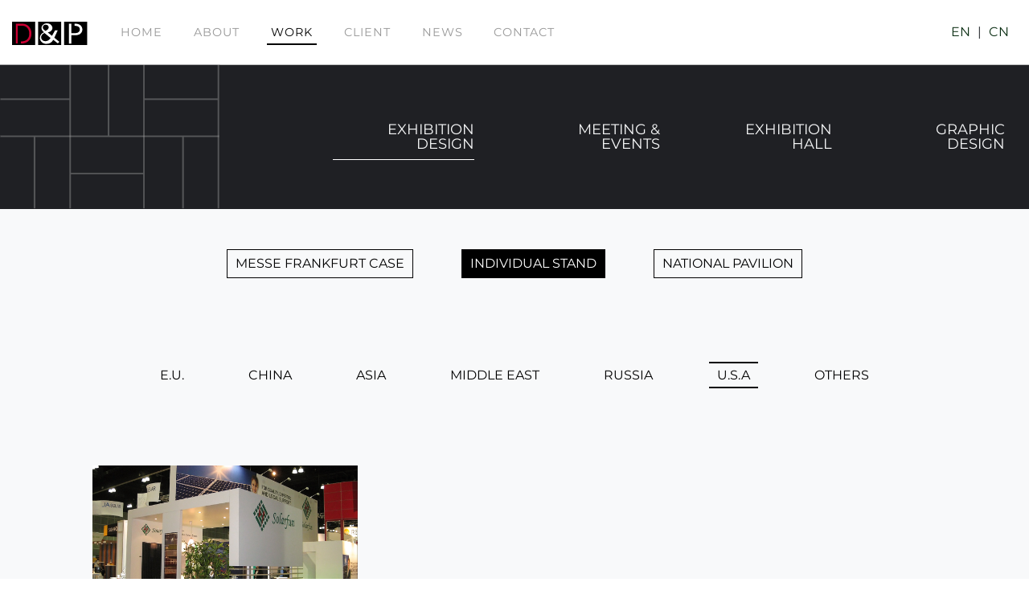

--- FILE ---
content_type: text/html; charset=utf-8
request_url: http://expolink-deep.com/work/exhibition_design/individual/usa/
body_size: 4300
content:
<!DOCTYPE html>
<html lang="en">

<head>
    
<meta charset="utf-8">
<meta name="viewport" content="width=device-width, initial-scale=1, shrink-to-fit=no">
<meta name="description" content="D&P Website">
<meta name="author" content="Connor Tang">
<link rel="shortcut icon" href="data:image/x-icon;," type="image/x-icon">
<title>D&P</title>

<!-- Bootstrap core CSS -->
<link href="/static/web/vendor/bootstrap/css/bootstrap.min.css" rel="stylesheet">

<!-- Custom fonts -->
<link href="/static/web/vendor/fontawesome-free/css/all.css" rel="stylesheet" type="text/css">

<!-- Custom styles -->
<link href="/static/web/css/style.css" rel="stylesheet">


</head>
<body id="page-top">
    
    
<!-- Navigation -->
<nav class="navbar navbar-expand-lg navbar-dark fixed-top" id="mainNav-2">
    <div class="container">
        <a class="navbar-brand js-scroll-trigger" href="/">
            <img class="img-fluid logo-img" src="/static/web/img/logo.svg" alt="logo">
        </a>
        <button class="navbar-toggler navbar-toggler-right" type="button" data-toggle="collapse"
                data-target="#navbarResponsive" aria-controls="navbarResponsive" aria-expanded="false"
                aria-label="Toggle navigation">
            Menu
            <i class="fas fa-bars"></i>
        </button>
        <div class="collapse navbar-collapse" id="navbarResponsive">
            <ul class="navbar-nav text-uppercase">
                <li class="nav-item">
                    <a class="nav-link js-scroll-trigger" href="/"><span>Home</span></a>
                </li>
                <li class="nav-item">
                    <a class="nav-link js-scroll-trigger " href="/about/"><span>About</span></a>
                </li>
                <li class="nav-item">
                    <a class="nav-link js-scroll-trigger active" href="/work/"><span>Work</span></a>
                </li>
                <li class="nav-item">
                    <a class="nav-link js-scroll-trigger " href="/client/"><span>Client</span></a>
                </li>
                <li class="nav-item">
                    <a class="nav-link js-scroll-trigger " href="/news/"><span>News</span></a>
                </li>
                <li class="nav-item">
                    <a class="nav-link js-scroll-trigger " href="/contact/"><span>Contact</span></a>
                </li>
            </ul>
        </div>

    </div>
    <div style="position: absolute; right: 20px;">
        <a style="margin: 5px;color: #0b2e13;" onclick="updateSession('en')" >EN</a>
        |
        <a style="margin: 5px;color: #0b2e13;" onclick="updateSession('cn')" >CN</a>
    </div>
</nav>
    
<!-- Home -->
<header class="masthead-2" id="home">
    <div class="intro-text">
        <div id="intro-heading-1" class="intro-heading text-uppercase" style="color: white;font-size: 18px;
        border-bottom: 1px solid white; padding-bottom: 5px;">
            <a href="/work/exhibition_design">
                EXHIBITION DESIGN
                <div class="second-line">
                    <span>
                        
                    </span>
                </div>
            </a>
        </div>
        <div id="intro-heading-2" class="intro-heading text-uppercase" style="color: white;font-size: 18px;
        ">
            <a href="/work/meeting_and_events">
                Meeting & Events
                <div class="second-line">
                    <span>
                        
                    </span>
                </div>
            </a>
        </div>
        <div id="intro-heading-3" class="intro-heading text-uppercase" style="color: white;font-size: 18px;
        ">
            <a href="/work/exhibition_hall">
                Exhibition Hall
                <div class="second-line">
                    <span>
                        
                    </span>
                </div>
            </a>
        </div>
        <div id="intro-heading-4" class="intro-heading text-uppercase" style="color: white;font-size: 18px;
        ">
            <a href="/work/graphic_design">
                Graphic Design
                <div class="second-line">
                    <span>
                        
                    </span>
                </div>
            </a>
        </div>
    </div>
</header>

    <section class="bg-light page-section" id="contact">
        <div class="container">
            

<div class="gallery-nav-1" style="">

    <div id="nav-one" class="gallery-nav-item text-uppercase">
        <a href="/work/exhibition_design/"
                >
            <div class="box-button">MESSE FRANKFURT CASE</div>
            <div class="second-line">&nbsp;</div>
        </a>
    </div>

    <div id="nav-one" class="gallery-nav-item text-uppercase">
        <a href="/work/exhibition_design/individual/euro/"
                class="active">
            <div class="box-button">Individual Stand</div>
            <div class="second-line">&nbsp;</div>
        </a>
    </div>
    <div id="nav-two" class="gallery-nav-item text-uppercase">
        <a href="/work/exhibition_design/national"
                >
            <div class="box-button">National Pavilion</div>
            <div class="second-line">&nbsp;</div>
        </a>
    </div>
</div>



    <div class="gallery-nav-2">
        <div class="gallery-nav-item text-uppercase">
            <a href="/work/exhibition_design/individual/euro/"
                    >
                <span class="nav-text">
                    E.U.
                </span></a>
        </div>

        <div class="gallery-nav-item text-uppercase">
            <a href="/work/exhibition_design/individual/china/"
                    >
                <span class="nav-text">
                    CHINA
                </span>
            </a>
        </div>

        <div class="gallery-nav-item text-uppercase">
            <a href="/work/exhibition_design/individual/asia/"
                    >
            <span class="nav-text">
                ASIA
            </span>
            </a>
        </div>

        <div class="gallery-nav-item text-uppercase">
            <a href="/work/exhibition_design/individual/mid_east/"
                    >
            <span class="nav-text">
                MIDDLE EAST
            </span>
            </a>
        </div>

        <div class="gallery-nav-item text-uppercase">
            <a href="/work/exhibition_design/individual/russia/"
                    >
                <span class="nav-text">
                    RUSSIA
                </span>
            </a>
        </div>

        <div class="gallery-nav-item text-uppercase">
            <a href="/work/exhibition_design/individual/usa/"
                    class="active">
                <span class="nav-text">
                    U.S.A
                </span>
            </a>
        </div>

        <div class="gallery-nav-item text-uppercase">
            <a href="/work/exhibition_design/individual/others/"
                    >
                <span class="nav-text">
                    OTHERS
                </span>
            </a>
        </div>
    </div>

        <div class="hidden" id="lang" value="None">
        <div class="hidden" id="category" value="individual">

            <!-- Gallery images -->
            <div id="gallery-1" class="gallery">
                
                    <div class="row">
                        
                            <div class="img-tile col-md-4">
                                <a onclick="loadImageDetail('110', 'None')">
                                    <img id="110" src="/media/filer/filer_public/4f/6d/4f6d0768-4c7f-4d59-a5fc-711a935ec6bf/1.jpg" class="img-fluid">
                                </a>
                                
                            </div>

                        
                    </div>
                
            </div>

            <!-- Gallery images -->
            <div id="gallery-detail" class="gallery-detail"></div>
            <!-- View More Btn -->
            <div id="viewMore-container" class="col-lg-12 text-center view-more">
                <button id="viewMore" class="btn btn-primary btn-xl text-uppercase" onclick="viewMore()">View More</button>
            </div>
        </div>
    </section>

    
<!-- Logo -->
<section class="bg-light page-section" id="bottom-logo">
    <div class="container">
        <div style="text-align: center;">
            <a class="js-scroll-trigger" href="/">
                <img class="img-fluid logo-img" src="/static/web/img/logo.svg" alt="logo">
            </a>
        </div>
    </div>
</section>

<!-- Footer -->
<footer class="footer">
    <div class="container">
        <div class="row align-items-center footer-first-row">
            <div class="col-md-12">
                <a class="nav-link js-scroll-trigger scrollUpBtn" href="#">
                    <i class="fas fa-chevron-up"></i>
                </a>
                <div class="social-buttons-layout">
                    <ul class="list-inline social-buttons">
                        <li class="list-inline-item">
                            <a href="#">
                                <i class="fas fa-globe-asia"></i>
                            </a>
                        </li>
                        <li class="list-inline-item">
                            <a href="#">
                                <i class="fas fa-home"></i>
                            </a>
                        </li>
                        <li class="list-inline-item">
                            <a target="_blank" href="http://wpa.qq.com/msgrd?v=3&uin=2592032187&site=qq&menu=yes">
                                <i class="fab fa-qq"></i>
                            </a>
                        </li>
                        <li class="list-inline-item">
                            <a href="mailto:deep@expolink-deep.com">
                                <i class="fas fa-envelope-open"></i>
                            </a>
                        </li>
                    </ul>
                </div>
            </div>
        </div>

        <div class="row">
            <div class="col-4">
                <ul class="list-inline quicklinks">
                    <li class="footer-item">
                        <a>Tell: 0086-21-68550952</a>
                    </li>
                    <li class="footer-item">
                        <a href="mailto:deep@expolink-deep.com">E-mail: deep@expolink-deep.com</a>
                    </li>
                    <li class="footer-item">
                        
                            <a>地址: 上海市浦东新区浦东大道2123号龙珠广场1501室</a>
                        
                    </li>
                </ul>
            </div>

            <div class="col-5"></div>
            <div class="col-3">
                <img style="padding-top: 10px" class="img-fluid logo-img" src="/static/web/img/QR.jpeg" alt="logo">
            </div>
        </div>

        <span class="copyright">Copyright &copy; D&P DESIGN 2020</span>
        <span class="copyright"><a href="https://beian.miit.gov.cn" target="_blank">备案号：沪ICP备11022043号-1</a></span>
    </div>
</footer>
<!-- Bootstrap core JavaScript -->
<script src="/static/web/vendor/jquery/jquery.min.js"></script>
<script src="/static/web/vendor/bootstrap/js/bootstrap.bundle.min.js"></script>

<!-- Plugin JavaScript -->
<script src="/static/web/vendor/jquery-easing/jquery.easing.min.js"></script>

<!-- Contact form JavaScript -->
<script src="/static/web/js/jqBootstrapValidation.js"></script>


<!-- Custom scripts -->
<script src="/static/web/js/dp_web.js"></script>

<script src="/static/web/js/core.js"></script>

<script>
    (function($){
        $(document).on('contextmenu', 'img', function() {
            return false;
        })
    })(jQuery);
</script>

    
<script src="/static/web/js/ekko-lightbox.min.js"></script>

<script type="text/javascript">
    var image_id = 0;

    function viewMore() {
        var childrenLength = document.getElementById('gallery-1').children.length;
        var count = 0;
        for (var i = 0; i < childrenLength; i++) {
            count += document.getElementById('gallery-1').children[i].children.length;
        }
        $.ajax({
            type: "POST",
            url: "/more/works/",
            data: {
                count: count,
                subject: 'exhibition_design',
                category: 'individual',
                country: 'usa',
                work_case: ''
            },
            dataType: "text",
            success: function (_data) {
                if (_data) {
                    var data = JSON.parse(_data);
                    var row = '<div class="row">\n';
                    for (var i = 0; i < data.length; i++) {
                        row += '<div class="img-tile col-md-4">' +
                            '    <a onclick="loadImageDetail(' + data[i].id + ')">' +
                            '        <img id="' + data[i].id + '" src="' + data[i].url + '" class="img-fluid">' +
                            '    </a>' +
                            '    <p>' + data[i].title + '</p>' +
                            '</div>';
                    }
                    row += '</div>';
                    $("#gallery-1").append(row);
                } else {
                    $('#viewMore').hide();
                }
            }
        })
    }

    function loadImageDetail(id, lang) {
        $("#gallery-nav-2").hide();
        $("#gallery-1").hide();
        $("#viewMore-container").hide();
        $("#gallery-1").empty();

        $.ajax({
            type: "GET",
            url: "/work/exhibition_design/" + id + "/",
            data: id,
            success: function (data) {
                console.log(data);
                var row = '<div class="container">' +
                    '   <div class="row">' +
                    '      <div class="col-md-9" style="padding-right: 5%;">' +
                    '         <img id="main_image" style="width: 100%" src="' + data.cover + '" class="img-fluid main-img">' +
                    '         <div class="thumbnail row" style="padding-top: 10px;">' +
                    '             <a data-toggle="thumbnail" class="col-sm-4">' +
                    '                <img id="image_0" style="width: 100%" src="' + data.cover + '" class="img-fluid active">' +
                    '             </a>';
                if (data.image1) {
                    row += '             <a data-toggle="thumbnail" class="col-sm-4">' +
                        '                <img id="image_1" style="width: 100%" src="' + data.image1 + '" class="img-fluid">' +
                        '             </a>';
                }
                if (data.image2) {
                    row += '             <a data-toggle="thumbnail" class="col-sm-4">' +
                        '                <img id="image_2" style="width: 100%" src="' + data.image2 + '" class="img-fluid">' +
                        '            </a>';
                }
                row += '        </div>' +
                    '      </div>' +
                    '      <div class="col-md-3">' +
                    '         <div class="img-desc">' +
                    '            <h4>' +
                    data.title_en + '</h4>' +
                    '            <p>' +
                    data.description_en + '</p>' +
                    '         </div>' +
                    '         <div class="nav-btn">' +
                    '              <span class="leftArrow">&lt;</span><span class="rightArrow">&gt;</span>' +
                    '               <span class="returnBtn" onclick="returnBtn()">Return</span>' +
                    '         </div>' +
                    '      </div>' +
                    '   </div>' +
                    '</div>'
                $("#gallery-detail").append(row);
                $('a[data-toggle="thumbnail"] img').first().addClass("active");
            },
        })
    }

    function returnBtn() {
        window.location.href = window.location.href;
    }

    function movePicture(imageId) {
        var image = document.getElementById('image_' + imageId + '');
        $("#main_image").attr('src', image.getAttribute('src'));
        $('a[data-toggle="thumbnail"] img').removeClass("active");
        image.classList.add("active");
    }

    $(document).on("click", '[data-toggle="thumbnail"]', function (event) {
        var url = event.target.src;
        $(".main-img").attr('src', url);
        $('a[data-toggle="thumbnail"] img').removeClass("active");
        event.target.classList.add("active");
    });

    $(document).on("click", '.leftArrow', function (event) {
        event.preventDefault();
        image_id = image_id - 1;
        if (image_id < 0) {
            image_id = 2;
        }
        image_id %= 3;
        movePicture(image_id);
    });

    $(document).on("click", '.rightArrow', function (event) {
        event.preventDefault();
        image_id = image_id + 1;
        image_id %= 3;
        movePicture(image_id);
    });
</script>



</body>
</html>

--- FILE ---
content_type: text/css
request_url: http://expolink-deep.com/static/web/css/style.css
body_size: 38608
content:
/*!
 * Start Bootstrap - D&P v0.0.1 ()
 * Copyright 2013-2019 
 */

/* latin */
@font-face {
  font-family: 'Montserrat';
  font-style: normal;
  font-weight: 400;
  src: local("Montserrat Regular"), local("Montserrat-Regular"), url(../fonts/Montserit-2.woff2) format("woff2");
  unicode-range: U+0000-00FF, U+0131, U+0152-0153, U+02BB-02BC, U+02C6, U+02DA, U+02DC, U+2000-206F, U+2074, U+20AC, U+2122, U+2191, U+2193, U+2212, U+2215, U+FEFF, U+FFFD;
}

/* latin */
@font-face {
  font-family: 'Montserrat';
  font-style: normal;
  font-weight: 700;
  src: local("Montserrat Bold"), local("Montserrat-Bold"), url(../fonts/Montserrat-1.woff2) format("woff2");
  unicode-range: U+0000-00FF, U+0131, U+0152-0153, U+02BB-02BC, U+02C6, U+02DA, U+02DC, U+2000-206F, U+2074, U+20AC, U+2122, U+2191, U+2193, U+2212, U+2215, U+FEFF, U+FFFD;
}

/* latin */
@font-face {
  font-family: 'Droid Serif';
  font-style: normal;
  font-weight: 400;
  src: local("Droid Serif Regular"), local("DroidSerif-Regular"), url(../fonts/droidserif.woff2) format("woff2");
  unicode-range: U+0000-00FF, U+0131, U+0152-0153, U+02BB-02BC, U+02C6, U+02DA, U+02DC, U+2000-206F, U+2074, U+20AC, U+2122, U+2191, U+2193, U+2212, U+2215, U+FEFF, U+FFFD;
}

/* latin */
@font-face {
  font-family: 'Roboto Slab';
  font-style: normal;
  font-weight: 400;
  src: local("Roboto Slab Regular"), local("RobotoSlab-Regular"), url(../fonts/Roboto-1.woff2) format("woff2");
  unicode-range: U+0000-00FF, U+0131, U+0152-0153, U+02BB-02BC, U+02C6, U+02DA, U+02DC, U+2000-206F, U+2074, U+20AC, U+2122, U+2191, U+2193, U+2212, U+2215, U+FEFF, U+FFFD;
}

/* latin */
@font-face {
  font-family: 'Roboto Slab';
  font-style: normal;
  font-weight: 100;
  src: local("Roboto Slab Thin"), local("RobotoSlab-Thin"), url(../fonts/Roboto-2.woff2) format("woff2");
  unicode-range: U+0000-00FF, U+0131, U+0152-0153, U+02BB-02BC, U+02C6, U+02DA, U+02DC, U+2000-206F, U+2074, U+20AC, U+2122, U+2191, U+2193, U+2212, U+2215, U+FEFF, U+FFFD;
}

/* latin */
@font-face {
  font-family: 'Roboto Slab';
  font-style: normal;
  font-weight: 300;
  src: local("Roboto Slab Light"), local("RobotoSlab-Light"), url(../fonts/Roboto-3.woff2) format("woff2");
  unicode-range: U+0000-00FF, U+0131, U+0152-0153, U+02BB-02BC, U+02C6, U+02DA, U+02DC, U+2000-206F, U+2074, U+20AC, U+2122, U+2191, U+2193, U+2212, U+2215, U+FEFF, U+FFFD;
}

body {
  overflow-x: hidden;
  font-family: 'Montserrat', 'Microsoft YaHei';
}

/*p {*/
/*  line-height: 1.75;*/
/*}*/

a {
  color: #f8f9fa;
}

a:hover {
  color: #dae0e5;
}

.text-primary {
  color: #f8f9fa !important;
}

h1,
h2,
h3,
h4,
h5,
h6 {
  font-weight: 700;
  font-family: 'Montserrat', -apple-system, BlinkMacSystemFont, 'Segoe UI', Roboto, 'Helvetica Neue', Arial, sans-serif, 'Apple Color Emoji', 'Segoe UI Emoji', 'Segoe UI Symbol', 'Noto Color Emoji';
}

.page-section {
  padding: 50px 0;
}

.page-section h2.section-heading {
  font-size: 40px;
  margin-top: 0;
  margin-bottom: 15px;
}

.page-section h3.section-subheading {
  font-size: 25px;
  font-weight: 400;
  margin-bottom: 50px;
  text-decoration: none;
  font-family: 'Droid Serif', -apple-system, BlinkMacSystemFont, 'Segoe UI', Roboto, 'Helvetica Neue', Arial, sans-serif, 'Apple Color Emoji', 'Segoe UI Emoji', 'Segoe UI Symbol', 'Noto Color Emoji';
}

@media (min-width: 768px) {
  section {
    padding: 150px 0;
  }
}

::-moz-selection {
  background: #f8f9fa;
  text-shadow: none;
}

::selection {
  background: #f8f9fa;
  text-shadow: none;
}

img::-moz-selection {
  background: transparent;
}

img::selection {
  background: transparent;
}

img::-moz-selection {
  background: transparent;
}

.underline {
  border-bottom: 2px solid;
}

.arrow-down {
  padding: 20px 0;
}

.view-more {
  margin-top: 50px;
}

.logo-img {
  width: 100px;
}

.move-right {
  transform: translateX(40px);
}

.about-text-left {
  background-color: white;
  width: 800px;
  height: 275px;
  padding: 20px 40px;
  /*margin-left: 100px;*/
  font-size: 16px;
  z-index: 999;
}

.text-left {
  background-color: white;
  width: 800px;
  height: 200px;
  padding: 20px 40px;
  margin-left: 100px;
  z-index: 999;
}

.img-right {
  height: 350px;
  width: 850px;
  position: absolute;
  left: 600px;
  top: -70px;
}


.about-img-right {
  height: 420px;
  width: 850px;
  position: absolute;
  left: 400px;
  top: -70px;
}

.btn {
  font-family: 'Montserrat', -apple-system, BlinkMacSystemFont, 'Segoe UI', Roboto, 'Helvetica Neue', Arial, sans-serif, 'Apple Color Emoji', 'Segoe UI Emoji', 'Segoe UI Symbol', 'Noto Color Emoji';
  font-weight: 700;
}

.btn-xl {
  font-size: 18px;
  padding: 20px 40px;
}

.btn-primary {
  background-color: #f8f9fa;
  border-color: #000;
  color: #000;
  height: 40px;
  border-radius: unset;
  padding: 10px 40px;
  font-weight: 500;
  font-size: 15px;
}

.btn-primary:active, .btn-primary:focus, .btn-primary:hover {
  background-color: #f8f9fa;
  border-color: #000;
  color: #000;
}

.btn-primary:active, .btn-primary:focus {
  box-shadow: 0 0 0 0.2rem rgba(254, 209, 55, 0.5) !important;
}

#mainNav {
  position: absolute;
  background-color: #212529;
}

#mainNav .container, #mainNav .container-fluid {
  margin: unset;
}

#mainNav .navbar-toggler {
  font-size: 12px;
  right: 0;
  padding: 13px;
  text-transform: uppercase;
  color: white;
  border: 0;
  font-family: 'Montserrat', -apple-system, BlinkMacSystemFont, 'Segoe UI', Roboto, 'Helvetica Neue', Arial, sans-serif, 'Apple Color Emoji', 'Segoe UI Emoji', 'Segoe UI Symbol', 'Noto Color Emoji';
}

#mainNav .navbar-brand {
  color: #f8f9fa;
  font-family: 'Kaushan Script', -apple-system, BlinkMacSystemFont, 'Segoe UI', Roboto, 'Helvetica Neue', Arial, sans-serif, 'Apple Color Emoji', 'Segoe UI Emoji', 'Segoe UI Symbol', 'Noto Color Emoji';
}

#mainNav .navbar-brand.active, #mainNav .navbar-brand:active, #mainNav .navbar-brand:focus, #mainNav .navbar-brand:hover {
  color: #dae0e5;
}

#mainNav .navbar-nav .nav-item .nav-link {
  font-size: 90%;
  font-weight: 400;
  padding: 0.75em 0;
  letter-spacing: 1px;
  color: #989898;
  font-family: 'Montserrat', -apple-system, BlinkMacSystemFont, 'Segoe UI', Roboto, 'Helvetica Neue', Arial, sans-serif, 'Apple Color Emoji', 'Segoe UI Emoji', 'Segoe UI Symbol', 'Noto Color Emoji';
}

#mainNav .navbar-nav .nav-item .nav-link > span {
  padding: 5px;
}

#mainNav .navbar-nav .nav-item .nav-link.active, #mainNav .navbar-nav .nav-item .nav-link:hover {
  color: #f8f9fa;
}

#mainNav .navbar-nav .nav-item .nav-link.active > span, #mainNav .navbar-nav .nav-item .nav-link:hover > span {
  border-bottom: 2px solid;
}

@media (min-width: 992px) {
  #mainNav {
    position: absolute;
    padding-top: 25px;
    padding-bottom: 25px;
    transition: padding-top 0.3s, padding-bottom 0.3s;
    border: none;
    background-color: transparent;
  }
  #mainNav .navbar-brand {
    font-size: 1.75em;
    transition: all 0.3s;
  }
  #mainNav .navbar-nav .nav-item .nav-link {
    padding: 1.1em 1em !important;
  }
  #mainNav.navbar-shrink {
    padding-top: 0;
    padding-bottom: 0;
    background-color: #212529;
  }
  #mainNav.navbar-shrink .navbar-brand {
    font-size: 1.25em;
    padding: 12px 0;
  }
}

#mainNav-2 {
  position: absolute;
  background-color: #fff;
  padding: 0;
  height: 80px;
}

#mainNav-2 .container, #mainNav-2 .container-fluid {
  margin: unset;
}

#mainNav-2 .navbar-toggler {
  font-size: 12px;
  right: 0;
  padding: 13px;
  text-transform: uppercase;
  color: black;
  border: 0;
  font-family: 'Montserrat', -apple-system, BlinkMacSystemFont, 'Segoe UI', Roboto, 'Helvetica Neue', Arial, sans-serif, 'Apple Color Emoji', 'Segoe UI Emoji', 'Segoe UI Symbol', 'Noto Color Emoji';
}

#mainNav-2 .navbar-brand {
  color: #f8f9fa;
  font-family: 'Kaushan Script', -apple-system, BlinkMacSystemFont, 'Segoe UI', Roboto, 'Helvetica Neue', Arial, sans-serif, 'Apple Color Emoji', 'Segoe UI Emoji', 'Segoe UI Symbol', 'Noto Color Emoji';
}

#mainNav-2 .navbar-brand.active, #mainNav-2 .navbar-brand:active, #mainNav-2 .navbar-brand:focus, #mainNav-2 .navbar-brand:hover {
  color: black;
}

#mainNav-2 .navbar-nav .nav-item .nav-link {
  font-size: 90%;
  font-weight: 400;
  letter-spacing: 1px;
  color: #989898;
  font-family: 'Montserrat', -apple-system, BlinkMacSystemFont, 'Segoe UI', Roboto, 'Helvetica Neue', Arial, sans-serif, 'Apple Color Emoji', 'Segoe UI Emoji', 'Segoe UI Symbol', 'Noto Color Emoji';
}

#mainNav-2 .navbar-nav .nav-item .nav-link > span {
  padding: 5px;
}

#mainNav-2 .navbar-nav .nav-item .nav-link.active, #mainNav-2 .navbar-nav .nav-item .nav-link:hover {
  color: #000;
}

#mainNav-2 .navbar-nav .nav-item .nav-link.active > span, #mainNav-2 .navbar-nav .nav-item .nav-link:hover > span {
  border-bottom: 2px solid;
}

@media (min-width: 992px) {
  #mainNav-2 {
    height: 80px;
    position: absolute;
    transition: padding-top 0.3s, padding-bottom 0.3s;
    border: none;
    background-color: #fff;
    padding: 0;
  }
  #mainNav-2 .navbar-brand {
    font-size: 1.75em;
    transition: all 0.3s;
  }
  #mainNav-2 .navbar-nav .nav-item .nav-link {
    padding: 1.1em 1em !important;
  }
  #mainNav-2.navbar-shrink {
    padding-top: 0;
    padding-bottom: 0;
    background-color: #212529;
  }
  #mainNav-2.navbar-shrink .navbar-brand {
    font-size: 1.25em;
    padding: 12px 0;
  }
}

#secondNav {
  padding-top: 100px;
  padding-bottom: 0;
}

.secondNav {
  display: flex;
  flex-basis: auto;
  background-color: #fff;
  position: absolute;
  bottom: -100px;
  width: 100%;
  height: 100px;
  color: #000;
}

.secondNav ul {
  margin: 0 auto;
  text-align: center;
  flex-direction: column;
}

.secondNav ul a {
  color: #000;
  padding: 0;
}

.secondNav .nav-link {
  display: block;
}

@media (min-width: 992px) {
  .secondNav {
    display: flex;
    flex-basis: auto;
    background-color: #fff;
    position: absolute;
    bottom: -100px;
    width: 100%;
    height: 100px;
    color: #000;
  }
  .secondNav ul {
    margin: 0 auto;
    flex-direction: row;
  }
  .secondNav ul .nav-item {
    margin: 25px 0 25px 10px;
  }
  .secondNav ul .nav-item a {
    color: #000;
    padding: 0 30px;
    border-left: 1px solid #000;
  }
  .secondNav ul .nav-item-first {
    margin: 15px 40px;
    font-size: 20px;
  }
  .secondNav .nav-link {
    display: block;
  }
  .secondNav .last-nav-link {
    border-right: 1px solid #000;
  }
}

@media screen and (min-width: 0px) and (max-width: 768px) {
  .carousel {
    display: none;
  }
}

@media screen and (min-width: 769px) {
  .carousel {
    display: block;
  }
  .carousel .carousel-control-prev,
  .carousel .carousel-control-next {
    margin: auto -100px;
    background-color: #000;
    color: #fff;
    width: 50px;
    height: 50px;
    opacity: 1;
  }
  .carousel .carousel-img {
    margin: 10px;
    width: 250px;
    height: 100px;
  }
}

.gallery-nav-1 {
  display: flex;
  flex-direction: row;
  text-align: center;
  align-items: center;
  justify-content: center;
  margin-bottom: 75px;
}

.gallery-nav-1 .gallery-nav-item {
  margin: 0 30px;
}

.gallery-nav-1 .gallery-nav-item a {
  color: #000;
  text-decoration: none;
}

.gallery-nav-1 .gallery-nav-item a .box-button {
  border: 1px solid #000;
  padding: 5px 10px;
  margin-bottom: 10px;
}

.gallery-nav-1 .gallery-nav-item a.active .box-button, .gallery-nav-1 .gallery-nav-item a:active .box-button, .gallery-nav-1 .gallery-nav-item a:focus .box-button {
  background-color: #000;
  color: #fff;
}

.gallery-nav-2 {
  display: flex;
  flex-direction: row;
  text-align: center;
  align-items: center;
  justify-content: center;
  margin-bottom: 100px;
}

.gallery-nav-2 .gallery-nav-item {
  margin: 0 30px;
}

.gallery-nav-2 .gallery-nav-item a {
  color: #000;
  text-decoration: none;
  padding: 5px 10px;
}

.gallery-nav-2 .gallery-nav-item a.active,
.gallery-nav-2 .gallery-nav-item a:focus {
  border-top: 2px solid #000;
  border-bottom: 2px solid #000;
}

.gallery-nav-3 {
  /*margin-left: 2%;*/
  /*margin-right: 2%;*/
  display: flex;
  flex-direction: row;
  text-align: left;
  align-items: center;
  border-bottom: 1px solid grey;
  justify-content: center;
  margin-top: -30px;
  margin-bottom: 100px;
}

.gallery-nav-3 .gallery-nav-item {
  padding-left: 10px;
  padding-right: 10px;
}

.gallery-nav-3 .gallery-nav-item a {
  color: #000;
  text-decoration: none;
}

.gallery-nav-3 .gallery-nav-item a p{
  font-size: 14px;
  margin-block-end: -3px;
}

.gallery-nav-3 .gallery-nav-item-active {
  padding-left: 10px;
  padding-right: 10px;
  color: #000;
  border-bottom: 5px solid black !important;
}

.gallery-nav-3 .gallery-nav-item-active a {
  color: #000;
  text-decoration: none;
  padding-left: 20px;
  padding-right: 20px;
}

.gallery-nav-3 .gallery-nav-item-active a p{
  font-size: 14px;
  margin-block-end: -3px;
}

.gallery .row {
  margin: 15px;
}

.gallery .img-tile {
  height: 200px;
}

.gallery .img-tile img {
  height: 200px;
}

.gallery .img-tile p {
  width: 330px;
  font-size: 16px;
  font-weight: 200;
  position: absolute;
  bottom: 0;
  margin: 0;
  height: 25%;
  text-align: center;
  background: #f1f1f1;
  color: #2d434e;
  padding: 0.5em;
  font-weight: 800;
  opacity: 0;
  transition: opacity 0.35s, transform 0.35s;
}

.gallery .img-tile:hover p {
  opacity: 1;
}

.gallery-detail {
  margin-top: 30px;
}

.gallery-detail .main-img {
  height: 450px;
}

.gallery-detail .thumbnail {
  margin-top: 30px;
}

.gallery-detail .thumbnail a {
  cursor: pointer;
}

.gallery-detail .thumbnail a img {
  height: 150px;
}

.gallery-detail .thumbnail a img.active, .gallery-detail .thumbnail a img:active, .gallery-detail .thumbnail a img:focus, .gallery-detail .thumbnail a img:hover {
  -webkit-filter: none;
  filter: none;
}

.gallery-detail .img-desc {
  margin-left: 10px;
  padding-left: 20px;
  border-left: 2px solid #000;
  height: 350px;
}

.gallery-detail .img-desc-case-left {
  font-size: 14px;
  margin-left: 10px;
  padding-left: 10px;
  border-left: 1px solid #000;
  height: 110px;
}

.gallery-detail .img-desc-case-right {
  font-size: 14px;
  text-align: right;
  margin-right: 10px;
  padding-right: 10px;
  border-right: 1px solid #000;
  height: 110px;
}

.gallery-detail .nav-btn {
  margin-left: 10px;
}

.gallery-detail .nav-btn-case .leftArrow {
  position: absolute;
  width: 25px;
  height: 25px;
  left: 25px;
  text-align: center;
  line-height: 26px;
  cursor: pointer;
  background-color: #003232;
  font-size: 16px;
  color: white;
  margin-top: 60px;
  -webkit-user-select: none;
  -moz-user-select: none;
  -ms-user-select: none;
  user-select: none;
}

.gallery-detail .nav-btn-case .rightArrow {
  position: absolute;
  width: 25px;
  height: 25px;
  text-align: center;
  line-height: 30px;
  cursor: pointer;
  background-color: #003232;
  font-size: 16px;
  color: white;
  margin-top: 60px;
  -webkit-user-select: none;
  -moz-user-select: none;
  -ms-user-select: none;
  user-select: none;
  right: 25px;
}

.gallery-detail .nav-btn .leftArrow,
.gallery-detail .nav-btn .rightArrow {
  position: absolute;
  width: 30px;
  height: 30px;
  text-align: center;
  line-height: 30px;
  cursor: pointer;
  background-color: #003232;
  font-weight: bold;
  font-size: 20px;
  color: white;
  margin-top: 70px;
  -webkit-user-select: none;
  -moz-user-select: none;
  -ms-user-select: none;
  user-select: none;
}

.gallery-detail .nav-btn .returnBtn {
  position: absolute;
  width: 100px;
  height: 30px;
  text-align: center;
  cursor: pointer;
  background-color: #f8f9fa;
  color: #000;
  border: #000 1px solid;
  line-height: 28px;
  font-size: 14px;
  margin-top: 70px;
  -webkit-user-select: none;
  -moz-user-select: none;
  -ms-user-select: none;
  user-select: none;
}

.gallery-detail .nav-btn .rightArrow {
  left: 80px;
}

.gallery-detail .nav-btn .returnBtn {
  left: 140px;
}

.grayscale {
  -webkit-filter: grayscale(100%);
  filter: grayscale(100%);
}

.ekko-lightbox {
  display: flex !important;
  align-items: center;
  justify-content: center;
  padding-right: 0 !important;
}

.ekko-lightbox-container {
  position: relative;
}

.ekko-lightbox-container > div.ekko-lightbox-item {
  position: absolute;
  top: 0;
  left: 0;
  bottom: 0;
  right: 0;
  width: 100%;
}

.ekko-lightbox iframe {
  width: 100%;
  height: 100%;
}

.ekko-lightbox-nav-overlay {
  z-index: 1;
  position: absolute;
  top: 0;
  left: 0;
  width: 100%;
  height: 100%;
  display: flex;
}

.ekko-lightbox-nav-overlay a {
  flex: 1;
  display: flex;
  align-items: center;
  opacity: 0;
  transition: opacity .5s;
  color: #fff;
  font-size: 30px;
  z-index: 1;
}

.ekko-lightbox-nav-overlay a > * {
  flex-grow: 1;
}

.ekko-lightbox-nav-overlay a > :focus {
  outline: none;
}

.ekko-lightbox-nav-overlay a span {
  padding: 0 30px;
}

.ekko-lightbox-nav-overlay a:last-child span {
  text-align: right;
}

.ekko-lightbox-nav-overlay a:hover {
  text-decoration: none;
}

.ekko-lightbox-nav-overlay a:focus {
  outline: none;
}

.ekko-lightbox-nav-overlay a.disabled {
  cursor: default;
  visibility: hidden;
}

.ekko-lightbox a:hover {
  opacity: 1;
  text-decoration: none;
}

.ekko-lightbox .modal-dialog {
  display: none;
}

.ekko-lightbox .modal-footer {
  text-align: left;
}

.ekko-lightbox-loader {
  position: absolute;
  top: 0;
  left: 0;
  bottom: 0;
  right: 0;
  width: 100%;
  display: flex;
  flex-direction: column;
  justify-content: center;
  align-items: center;
}

.ekko-lightbox-loader > div {
  width: 40px;
  height: 40px;
  position: relative;
  text-align: center;
}

.ekko-lightbox-loader > div > div {
  width: 100%;
  height: 100%;
  border-radius: 50%;
  background-color: #fff;
  opacity: .6;
  position: absolute;
  top: 0;
  left: 0;
  -webkit-animation: a 2s infinite ease-in-out;
  animation: a 2s infinite ease-in-out;
}

.ekko-lightbox-loader > div > div:last-child {
  -webkit-animation-delay: -1s;
  animation-delay: -1s;
}

.modal-dialog .ekko-lightbox-loader > div > div {
  background-color: #333;
}

@-webkit-keyframes a {
  0%, to {
    transform: scale(0);
    -webkit-transform: scale(0);
  }
  50% {
    transform: scale(1);
    -webkit-transform: scale(1);
  }
}

@keyframes a {
  0%, to {
    transform: scale(0);
    -webkit-transform: scale(0);
  }
  50% {
    transform: scale(1);
    -webkit-transform: scale(1);
  }
}
.image-mosaic {
  margin: 0;
  padding: 0;
}

.image-mosaic * {
  margin: 0;
  padding: 0;
}

.image-mosaic div {
  height: 100%;
}

.image-mosaic img {
  width: 100%;
  height: 100%;
}

.image-mosaic .img-tile p {
  width: 100%;
  height: 100%;
  font-size: 16px;
  font-weight: 200;
  position: absolute;
  bottom: 0;
  text-align: center;
  background: #000;
  color: #fff;
  padding: 0.5em;
  font-weight: 800;
  opacity: 0.5;
  transition: opacity 0.35s, transform 0.35s;
}

.image-mosaic .img-tile:hover p {
  opacity: 0;
}

.top-image {
  height: 500px;
}

.image-desc {
  width: 100%;
  height: 150px;
  font-size: 16px;
  font-weight: 200;
  position: relative;
  bottom: 150px;
  text-align: center;
  background: black;
  color: white;
  padding: 2em;
  font-weight: 800;
  opacity: 0.7;
  text-align: left;
  transition: opacity 0.35s, transform 0.35s;
}

#logo {
  background-color: #f8f9fa;
  padding: 10px;
}

#logo .row {
  margin: 10px 0;
}

#logo img {
  width: 18%;
  height: 60px;
  margin-left: 1%;
  margin-right: 1%;
  border: 1px solid #e3e6e6;
}

.vertical-line {
  width: 60px;
  height: 1px;
  background-color: black;
  display: inline-block;
  margin: 0 30px 0 0;
  vertical-align: middle;
}

.news-nav-1 {
  display: flex;
  flex-direction: row;
  text-align: center;
  align-items: center;
  justify-content: center;
}

.news-nav-1 .news-nav-item {
  margin: 0 30px;
}

.news-nav-1 .news-nav-item a {
  color: #000;
  text-decoration: none;
  padding: 5px 10px;
}

.news-nav-1 .news-nav-item a.active, .news-nav-1 .news-nav-item a:active, .news-nav-1 .news-nav-item a:focus {
  border-top: 2px solid #000;
  border-bottom: 2px solid #000;
}

header.masthead {
  height: 100vh;
  text-align: center;
  color: white;
  background-image: url("../img/header-bg.jpg");
  background-repeat: no-repeat;
  background-attachment: scroll;
  background-position: center center;
  background-size: cover;
}

header.masthead .intro-text {
  padding-top: 100px;
  padding-bottom: 100px;
}

header.masthead .intro-text .intro-lead-in {
  font-size: 22px;
  line-height: 22px;
  margin-bottom: 25px;
  font-family: 'Montserrat', -apple-system, BlinkMacSystemFont, 'Segoe UI', Roboto, 'Helvetica Neue', Arial, sans-serif, 'Apple Color Emoji', 'Segoe UI Emoji', 'Segoe UI Symbol', 'Noto Color Emoji';
}

header.masthead .intro-text .intro-heading {
  font-size: 50px;
  line-height: 50px;
  margin-bottom: 25px;
  font-family: 'Montserrat', -apple-system, BlinkMacSystemFont, 'Segoe UI', Roboto, 'Helvetica Neue', Arial, sans-serif, 'Apple Color Emoji', 'Segoe UI Emoji', 'Segoe UI Symbol', 'Noto Color Emoji';
  text-align: center;
}

header.masthead .scrollDownBtn {
  border: 1px solid #fff;
  color: #fff;
  font-weight: 100;
  margin: 0px auto;
  width: 50px;
}

@media (min-width: 768px) {
  header.masthead .intro-text {
    padding-top: 300px;
    padding-bottom: 200px;
  }
  header.masthead .intro-text .intro-lead-in {
    font-size: 35px;
    line-height: 40px;
    margin-bottom: 25px;
    font-family: 'Montserrat', -apple-system, BlinkMacSystemFont, 'Segoe UI', Roboto, 'Helvetica Neue', Arial, sans-serif, 'Apple Color Emoji', 'Segoe UI Emoji', 'Segoe UI Symbol', 'Noto Color Emoji';
  }
  header.masthead .intro-text .intro-heading {
    font-size: 75px;
    line-height: 75px;
    margin-bottom: 25px;
    font-family: 'Montserrat', -apple-system, BlinkMacSystemFont, 'Segoe UI', Roboto, 'Helvetica Neue', Arial, sans-serif, 'Apple Color Emoji', 'Segoe UI Emoji', 'Segoe UI Symbol', 'Noto Color Emoji';
    text-align: center;
  }
  header.masthead .scrollDownBtn {
    border: 1px solid #fff;
    color: #fff;
    font-weight: 100;
    margin: 0 auto;
    width: 50px;
  }

}

@media (min-width: 768px) {
  header.masthead .intro-text {
    padding-top: 300px;
    padding-bottom: 200px;
  }
  header.masthead .intro-text .intro-lead-in {
    font-size: 35px;
    line-height: 40px;
    margin-bottom: 25px;
    font-family: 'Montserrat', -apple-system, BlinkMacSystemFont, 'Segoe UI', Roboto, 'Helvetica Neue', Arial, sans-serif, 'Apple Color Emoji', 'Segoe UI Emoji', 'Segoe UI Symbol', 'Noto Color Emoji';
  }
  header.masthead .intro-text .intro-heading {
    font-size: 75px;
    line-height: 75px;
    margin-bottom: 25px;
    font-family: 'Montserrat', -apple-system, BlinkMacSystemFont, 'Segoe UI', Roboto, 'Helvetica Neue', Arial, sans-serif, 'Apple Color Emoji', 'Segoe UI Emoji', 'Segoe UI Symbol', 'Noto Color Emoji';
    text-align: center;
  }
  header.masthead .scrollDownBtn {
    border: 1px solid #fff;
    color: #fff;
    font-weight: 100;
    margin: 0 auto;
    width: 50px;
  }
}

@media (min-width: 1024px) {
  header.masthead .intro-text {
    padding-top: 150px;
    padding-bottom: 150px;
  }
  header.masthead .intro-text .intro-lead-in {
    font-size: 35px;
    line-height: 40px;
    margin-bottom: 25px;
    font-family: 'Montserrat', -apple-system, BlinkMacSystemFont, 'Segoe UI', Roboto, 'Helvetica Neue', Arial, sans-serif, 'Apple Color Emoji', 'Segoe UI Emoji', 'Segoe UI Symbol', 'Noto Color Emoji';
  }
  header.masthead .intro-text .intro-heading {
    font-size: 75px;
    line-height: 75px;
    margin-bottom: 25px;
    font-family: 'Montserrat', -apple-system, BlinkMacSystemFont, 'Segoe UI', Roboto, 'Helvetica Neue', Arial, sans-serif, 'Apple Color Emoji', 'Segoe UI Emoji', 'Segoe UI Symbol', 'Noto Color Emoji';
    text-align: center;
  }
  header.masthead .scrollDownBtn {
    border: 1px solid #fff;
    color: #fff;
    font-weight: 100;
    margin: 0 auto;
    width: 50px;
  }
}

@media (min-width: 1200px) {
  header.masthead .container {
    max-width: 1300px;
  }
  header.masthead .intro-text {
    padding-top: 300px;
    padding-bottom: 200px;
  }
  header.masthead .intro-text .intro-lead-in {
    font-size: 35px;
    line-height: 40px;
    margin-bottom: 25px;
    font-family: 'Montserrat', -apple-system, BlinkMacSystemFont, 'Segoe UI', Roboto, 'Helvetica Neue', Arial, sans-serif, 'Apple Color Emoji', 'Segoe UI Emoji', 'Segoe UI Symbol', 'Noto Color Emoji';
  }
  header.masthead .intro-text .intro-heading {
    font-size: 75px;
    line-height: 75px;
    margin-bottom: 25px;
    font-family: 'Montserrat', -apple-system, BlinkMacSystemFont, 'Segoe UI', Roboto, 'Helvetica Neue', Arial, sans-serif, 'Apple Color Emoji', 'Segoe UI Emoji', 'Segoe UI Symbol', 'Noto Color Emoji';
    text-align: right;
    margin-right: 70%;
  }
  header.masthead .scrollDownBtn {
    border: 1px solid #fff;
    color: #fff;
    font-weight: 100;
    margin: 0 auto;
    width: 50px;
  }
}

header.masthead-2 {
  height: 25vh;
  margin-top: 80px;
  text-align: center;
  color: white;
  background-image: url("../img/header-bg-2.png");
  background-repeat: no-repeat;
  background-attachment: scroll;
  background-position: left;
  background-size: cover;
}

header.masthead-2 .intro-text {
  padding-top: 8vh;
  margin-left: 0;
  display: flex;
  flex-direction: row;
}

header.masthead-2 .intro-text .intro-heading {
  color: #989898;
  font-size: 16px;
  line-height: 18px;
  font-family: 'Montserrat', -apple-system, BlinkMacSystemFont, 'Segoe UI', Roboto, 'Helvetica Neue', Arial, sans-serif, 'Apple Color Emoji', 'Segoe UI Emoji', 'Segoe UI Symbol', 'Noto Color Emoji';
  text-align: center;
}

header.masthead-2 .intro-text .intro-heading .underline {
  border-bottom: none;
}

header.masthead-2 .intro-text .intro-heading a {
  text-decoration: none;
}

header.masthead-2 .intro-text .intro-heading a.active, header.masthead-2 .intro-text .intro-heading a:focus, header.masthead-2 .intro-text .intro-heading a:hover {
  color: #fff;
}

header.masthead-2 .intro-text .intro-heading a.active .underline, header.masthead-2 .intro-text .intro-heading a:focus .underline, header.masthead-2 .intro-text .intro-heading a:hover .underline {
  border-bottom: 2px solid;
}

header.masthead-2 .second-line {
  margin-top: 5px;
  text-align: center;
}

header.masthead-2 .underline {
  padding-bottom: 10px;
}

@media (min-width: 768px) {
  header.masthead-2 .intro-text {
    margin-left: 5vw;
    display: flex;
    flex-direction: row;
  }
  header.masthead-2 .intro-text .intro-heading {
    color: #989898;
    font-size: 16px;
    line-height: 18px;
    margin: 0 10px;
    font-family: 'Montserrat', -apple-system, BlinkMacSystemFont, 'Segoe UI', Roboto, 'Helvetica Neue', Arial, sans-serif, 'Apple Color Emoji', 'Segoe UI Emoji', 'Segoe UI Symbol', 'Noto Color Emoji';
    text-align: center;
  }
}

@media (min-width: 1024px) {
  header.masthead-2 .intro-text {
    padding-top: 10vh;
    margin-left: 20vw;
    display: flex;
    flex-direction: row;
  }
  header.masthead-2 .intro-text .intro-heading {
    color: #989898;
    font-size: 16px;
    line-height: 18px;
    margin: 0 10px;
    font-family: 'Montserrat', -apple-system, BlinkMacSystemFont, 'Segoe UI', Roboto, 'Helvetica Neue', Arial, sans-serif, 'Apple Color Emoji', 'Segoe UI Emoji', 'Segoe UI Symbol', 'Noto Color Emoji';
    text-align: center;
  }
}

@media (min-width: 1200px) {
  header.masthead-2 .container {
    max-width: 1300px;
  }
  header.masthead-2 .intro-text {
    padding-top: 10vh;
    margin-left: 30vw;
    display: flex;
    flex-direction: row;
  }
  header.masthead-2 .intro-text .intro-heading {
    color: #989898;
    font-size: 16px;
    line-height: 18px;
    margin: 0 30px;
    font-family: 'Montserrat', -apple-system, BlinkMacSystemFont, 'Segoe UI', Roboto, 'Helvetica Neue', Arial, sans-serif, 'Apple Color Emoji', 'Segoe UI Emoji', 'Segoe UI Symbol', 'Noto Color Emoji';
    text-align: right;
  }
}

.service-heading {
  margin: 15px 0;
  text-transform: none;
}

#portfolio .portfolio-item {
  right: 0;
  margin: 0 0 15px;
}

#portfolio .portfolio-item .portfolio-link {
  position: relative;
  display: block;
  max-width: 400px;
  margin: 0 auto;
  cursor: pointer;
}

#portfolio .portfolio-item .portfolio-link .portfolio-hover {
  position: absolute;
  width: 100%;
  height: 100%;
  transition: all ease 0.5s;
  opacity: 0;
  background: rgba(248, 249, 250, 0.9);
}

#portfolio .portfolio-item .portfolio-link .portfolio-hover:hover {
  opacity: 1;
}

#portfolio .portfolio-item .portfolio-link .portfolio-hover .portfolio-hover-content {
  font-size: 20px;
  position: absolute;
  top: 50%;
  width: 100%;
  height: 20px;
  margin-top: -12px;
  text-align: center;
  color: white;
}

#portfolio .portfolio-item .portfolio-link .portfolio-hover .portfolio-hover-content i {
  margin-top: -12px;
}

#portfolio .portfolio-item .portfolio-link .portfolio-hover .portfolio-hover-content h3,
#portfolio .portfolio-item .portfolio-link .portfolio-hover .portfolio-hover-content h4 {
  margin: 0;
}

#portfolio .portfolio-item .portfolio-caption {
  max-width: 400px;
  margin: 0 auto;
  padding: 25px;
  text-align: center;
  background-color: #fff;
}

#portfolio .portfolio-item .portfolio-caption h4 {
  margin: 0;
  text-transform: none;
}

#portfolio .portfolio-item .portfolio-caption p {
  font-size: 16px;
  font-style: italic;
  margin: 0;
  font-family: 'Droid Serif', -apple-system, BlinkMacSystemFont, 'Segoe UI', Roboto, 'Helvetica Neue', Arial, sans-serif, 'Apple Color Emoji', 'Segoe UI Emoji', 'Segoe UI Symbol', 'Noto Color Emoji';
}

#portfolio * {
  z-index: 2;
}

@media (min-width: 767px) {
  #portfolio .portfolio-item {
    margin: 0 0 30px;
  }
}

.portfolio-modal .modal-dialog {
  margin: 1rem;
  max-width: 100vw;
}

.portfolio-modal .modal-content {
  padding: 100px 0;
  text-align: center;
}

.portfolio-modal .modal-content h2 {
  font-size: 3em;
  margin-bottom: 15px;
}

.portfolio-modal .modal-content p {
  margin-bottom: 30px;
}

.portfolio-modal .modal-content p.item-intro {
  font-size: 16px;
  font-style: italic;
  margin: 20px 0 30px;
  font-family: 'Droid Serif', -apple-system, BlinkMacSystemFont, 'Segoe UI', Roboto, 'Helvetica Neue', Arial, sans-serif, 'Apple Color Emoji', 'Segoe UI Emoji', 'Segoe UI Symbol', 'Noto Color Emoji';
}

.portfolio-modal .modal-content ul.list-inline {
  margin-top: 0;
  margin-bottom: 30px;
}

.portfolio-modal .modal-content img {
  margin-bottom: 30px;
}

.portfolio-modal .modal-content button {
  cursor: pointer;
}

.portfolio-modal .close-modal {
  position: absolute;
  top: 25px;
  right: 25px;
  width: 75px;
  height: 75px;
  cursor: pointer;
  background-color: transparent;
}

.portfolio-modal .close-modal:hover {
  opacity: 0.3;
}

.portfolio-modal .close-modal .lr {
  /* Safari and Chrome */
  z-index: 1051;
  width: 1px;
  height: 75px;
  margin-left: 35px;
  /* IE 9 */
  transform: rotate(45deg);
  background-color: #212529;
}

.portfolio-modal .close-modal .lr .rl {
  /* Safari and Chrome */
  z-index: 1052;
  width: 1px;
  height: 75px;
  /* IE 9 */
  transform: rotate(90deg);
  background-color: #212529;
}

.timeline {
  position: relative;
  padding: 0;
  list-style: none;
}

.timeline:before {
  position: absolute;
  top: 0;
  bottom: 0;
  left: 40px;
  width: 2px;
  margin-left: -1.5px;
  content: '';
  background-color: #e9ecef;
}

.timeline > li {
  position: relative;
  min-height: 50px;
  margin-bottom: 50px;
}

.timeline > li:after, .timeline > li:before {
  display: table;
  content: ' ';
}

.timeline > li:after {
  clear: both;
}

.timeline > li .timeline-panel {
  position: relative;
  float: right;
  width: 100%;
  padding: 0 20px 0 100px;
  text-align: left;
}

.timeline > li .timeline-panel:before {
  right: auto;
  left: -15px;
  border-right-width: 15px;
  border-left-width: 0;
}

.timeline > li .timeline-panel:after {
  right: auto;
  left: -14px;
  border-right-width: 14px;
  border-left-width: 0;
}

.timeline > li .timeline-image {
  position: absolute;
  z-index: 100;
  left: 0;
  width: 80px;
  height: 80px;
  margin-left: 0;
  text-align: center;
  color: white;
  border: 7px solid #e9ecef;
  border-radius: 100%;
  background-color: #f8f9fa;
}

.timeline > li .timeline-image h4 {
  font-size: 10px;
  line-height: 14px;
  margin-top: 12px;
}

.timeline > li.timeline-inverted > .timeline-panel {
  float: right;
  padding: 0 20px 0 100px;
  text-align: left;
}

.timeline > li.timeline-inverted > .timeline-panel:before {
  right: auto;
  left: -15px;
  border-right-width: 15px;
  border-left-width: 0;
}

.timeline > li.timeline-inverted > .timeline-panel:after {
  right: auto;
  left: -14px;
  border-right-width: 14px;
  border-left-width: 0;
}

.timeline > li:last-child {
  margin-bottom: 0;
}

.timeline .timeline-heading h4 {
  margin-top: 0;
  color: inherit;
}

.timeline .timeline-heading h4.subheading {
  text-transform: none;
}

.timeline .timeline-body > ul,
.timeline .timeline-body > p {
  margin-bottom: 0;
}

@media (min-width: 768px) {
  .timeline:before {
    left: 50%;
  }
  .timeline > li {
    min-height: 100px;
    margin-bottom: 100px;
  }
  .timeline > li .timeline-panel {
    float: left;
    width: 41%;
    padding: 0 20px 20px 30px;
    text-align: right;
  }
  .timeline > li .timeline-image {
    left: 50%;
    width: 100px;
    height: 100px;
    margin-left: -50px;
  }
  .timeline > li .timeline-image h4 {
    font-size: 13px;
    line-height: 18px;
    margin-top: 16px;
  }
  .timeline > li.timeline-inverted > .timeline-panel {
    float: right;
    padding: 0 30px 20px 20px;
    text-align: left;
  }
}

@media (min-width: 992px) {
  .timeline > li {
    min-height: 150px;
  }
  .timeline > li .timeline-panel {
    padding: 0 20px 20px;
  }
  .timeline > li .timeline-image {
    width: 150px;
    height: 150px;
    margin-left: -75px;
  }
  .timeline > li .timeline-image h4 {
    font-size: 18px;
    line-height: 26px;
    margin-top: 30px;
  }
  .timeline > li.timeline-inverted > .timeline-panel {
    padding: 0 20px 20px;
  }
}

@media (min-width: 1200px) {
  .timeline > li {
    min-height: 170px;
  }
  .timeline > li .timeline-panel {
    padding: 0 20px 20px 100px;
  }
  .timeline > li .timeline-image {
    width: 170px;
    height: 170px;
    margin-left: -85px;
  }
  .timeline > li .timeline-image h4 {
    margin-top: 40px;
  }
  .timeline > li.timeline-inverted > .timeline-panel {
    padding: 0 100px 20px 20px;
  }
}

.team-member {
  margin-bottom: 50px;
  text-align: center;
}

.team-member img {
  width: 225px;
  height: 225px;
  border: 7px solid rgba(0, 0, 0, 0.1);
}

.team-member h4 {
  margin-top: 25px;
  margin-bottom: 0;
  text-transform: none;
}

.team-member p {
  margin-top: 0;
}

section#contact .container {
  margin: 0 auto;
}

section#contact .contact-box {
  height: 400px;
  background-image: url("../img/contact.jpg");
  background-size: cover;
  background-repeat: no-repeat;
  background-position: center;
}

section#contact .contact-section-heading {
  color: #fff;
  text-align: right;
}

section#contact .contact-heading-1 {
  font-size: 52px;
  font-weight: 300;
  line-height: 1;
}

section#contact .contact-heading-2 {
  font-size: 29px;
  font-weight: 100;
  line-height: 1;
}

section#contact .contact-heading-line {
  border-bottom: 1px solid #fff;
  margin: 20px 0 20px 70px;
}

section#contact .contact-form {
  padding: 0;
  background: rgba(0, 0, 0, 0.7);
}

section#contact .form-group {
  margin-bottom: 25px;
  text-align: center;
}

section#contact .form-group input,
section#contact .form-group textarea {
  margin: 0 auto;
}

section#contact .form-group input.form-control {
  height: 30px;
  width: 50%;
}

section#contact .form-group textarea.form-control {
  height: 248px;
}

section#contact .form-group button {
  padding: 0 20px;
  background-color: transparent;
  color: #fff;
  border: 2px solid #fff;
}

section#contact .form-control:focus {
  border-color: #f8f9fa;
  box-shadow: none;
}

section#contact ::-webkit-input-placeholder {
  font-weight: 400;
  color: #ced4da;
  font-family: 'Montserrat', -apple-system, BlinkMacSystemFont, 'Segoe UI', Roboto, 'Helvetica Neue', Arial, sans-serif, 'Apple Color Emoji', 'Segoe UI Emoji', 'Segoe UI Symbol', 'Noto Color Emoji';
}

section#contact :-moz-placeholder {
  font-weight: 400;
  color: #ced4da;
  font-family: 'Montserrat', -apple-system, BlinkMacSystemFont, 'Segoe UI', Roboto, 'Helvetica Neue', Arial, sans-serif, 'Apple Color Emoji', 'Segoe UI Emoji', 'Segoe UI Symbol', 'Noto Color Emoji';
}

section#contact ::-moz-placeholder {
  font-weight: 400;
  color: #ced4da;
  font-family: 'Montserrat', -apple-system, BlinkMacSystemFont, 'Segoe UI', Roboto, 'Helvetica Neue', Arial, sans-serif, 'Apple Color Emoji', 'Segoe UI Emoji', 'Segoe UI Symbol', 'Noto Color Emoji';
}

section#contact :-ms-input-placeholder {
  font-weight: 400;
  color: #ced4da;
  font-family: 'Montserrat', -apple-system, BlinkMacSystemFont, 'Segoe UI', Roboto, 'Helvetica Neue', Arial, sans-serif, 'Apple Color Emoji', 'Segoe UI Emoji', 'Segoe UI Symbol', 'Noto Color Emoji';
}

.footer {
  background-color: #000;
  padding: 25px 0;
  text-align: center;
  color: #adb5bd;
}

.footer span.copyright {
  font-size: 90%;
  line-height: 40px;
  text-transform: none;
  font-family: 'Montserrat', -apple-system, BlinkMacSystemFont, 'Segoe UI', Roboto, 'Helvetica Neue', Arial, sans-serif, 'Apple Color Emoji', 'Segoe UI Emoji', 'Segoe UI Symbol', 'Noto Color Emoji';
  color: #adb5bd;
}

.footer ul.quicklinks {
  font-size: 90%;
  line-height: 40px;
  margin-bottom: 0;
  text-transform: none;
  font-family: 'Montserrat', -apple-system, BlinkMacSystemFont, 'Segoe UI', Roboto, 'Helvetica Neue', Arial, sans-serif, 'Apple Color Emoji', 'Segoe UI Emoji', 'Segoe UI Symbol', 'Noto Color Emoji';
  color: #adb5bd;
}

.footer .scrollUpBtn {
  border: 1px solid #fff;
  color: #fff;
  font-weight: 100;
  margin: 0 -235px 0 auto;
  width: 50px;
  display: inline-block;
}

.footer .footer-item {
  display: flex;
  justify-content: center;
  flex-direction: column;
  text-align: left;
}

.footer .footer-item a {
  color: #adb5bd;
}

.footer .footer-first-row {
  height: 50px;
  max-height: 60px;
}

.social-buttons-layout {
  float: right;
}

ul.social-buttons {
  margin-bottom: 0;
  text-align: right;
}

ul.social-buttons li {
  text-align: center;
}

ul.social-buttons li a {
  font-size: 20px;
  line-height: 50px;
  display: block;
  width: 50px;
  height: 50px;
  transition: all 0.3s;
  color: white;
  border-radius: 100%;
  border: 2px solid #fff;
  outline: none;
  background-color: #000;
}


--- FILE ---
content_type: application/javascript; charset=utf-8
request_url: http://expolink-deep.com/static/web/js/dp_web.js
body_size: 2013
content:
(function($) {
  "use strict"; // Start of use strict

  // Smooth scrolling using jQuery easing
  $('a.js-scroll-trigger[href*="#"]:not([href="#"])').click(function() {
    if (location.pathname.replace(/^\//, '') == this.pathname.replace(/^\//, '') && location.hostname == this.hostname) {
      var target = $(this.hash);
      target = target.length ? target : $('[name=' + this.hash.slice(1) + ']');
      if (target.length) {
        $('html, body').animate({
          scrollTop: target.offset().top
        }, 1000, "easeInOutExpo");
        return false;
      }
    }
  });

  // Closes responsive menu when a scroll trigger link is clicked
  $('.js-scroll-trigger').click(function() {
    $('.navbar-collapse').collapse('hide');
  });

  // Activate scrollspy to add active class to navbar items on scroll
  $('body').scrollspy({
    target: '#mainNav',
    offset: 56
  });

  // Collapse Navbar
  var navbarCollapse = function() {
    if ($("#mainNav").length && $("#mainNav").offset().top > 100) {
      $("#mainNav").addClass("navbar-shrink");
    } else if ($("#mainNav-2").length && $("#mainNav-2").offset().top > 100) {
      $("#mainNav-2").addClass("navbar-shrink");
    } else {
      $("#mainNav").removeClass("navbar-shrink");
      $("#mainNav-2").removeClass("navbar-shrink");
    }
  };
  // Collapse now if page is not at top
  navbarCollapse();
  // Collapse the navbar when page is scrolled
  // $(window).scroll(navbarCollapse);

  // Collapse Second Level Navbar
  var secondNavbarCollapse = function() {
    if ($(".masthead").length && $(".masthead").offset().top > 100) {
      $(".masthead").addClass("navbar-shrink");
    } else if ($(".masthead-2").length && $(".masthead-2").offset().top > 100) {
      $(".masthead-2").addClass("navbar-shrink");
    } else {
      $(".masthead").removeClass("navbar-shrink");
      $(".masthead-2").removeClass("navbar-shrink");
    }
  };
  // Collapse now if page is not at top
  secondNavbarCollapse();

})(jQuery); // End of use strict


--- FILE ---
content_type: application/javascript; charset=utf-8
request_url: http://expolink-deep.com/static/web/js/core.js
body_size: 685
content:
function updateSession(lang) {
    $.ajax({
        type: "POST",
        url: "/update_session/",
        data: {
            "lang": lang
        },
        dataType: "text",
        success: function (data) {
            window.location.reload();
            },
        error: function (XMLHttpRequest, textStatus, errorThrown) {

        }
    });
}


function forward_msg(e) {
    e.preventDefault();
    var name = document.getElementById("name").value;
    var email = document.getElementById("email").value;
    var subject = document.getElementById("subject").value;
    location.href = '/contact/?name= '+ name + '&email='+ email + '&subject='+ subject;
    return false;
}



--- FILE ---
content_type: image/svg+xml
request_url: http://expolink-deep.com/static/web/img/logo.svg
body_size: 2511
content:
<?xml version="1.0" encoding="UTF-8"?>
<!DOCTYPE svg PUBLIC "-//W3C//DTD SVG 1.1//EN" "http://www.w3.org/Graphics/SVG/1.1/DTD/svg11.dtd">
<!-- Creator: CorelDRAW (Evaluation Version) -->
<svg xmlns="http://www.w3.org/2000/svg" xml:space="preserve" width="140px" height="40px" version="1.1" style="shape-rendering:geometricPrecision; text-rendering:geometricPrecision; image-rendering:optimizeQuality; fill-rule:evenodd; clip-rule:evenodd"
viewBox="0 0 140 40"
 xmlns:xlink="http://www.w3.org/1999/xlink"
 xmlns:xodm="http://www.corel.com/coreldraw/odm/2003">
 <defs>
  <style type="text/css">
   <![CDATA[
    .fil2 {fill:white}
    .fil1 {fill:black}
    .fil0 {fill:#CC0033}
   ]]>
  </style>
 </defs>
 <g id="Layer_x0020_1">
  <metadata id="CorelCorpID_0Corel-Layer"/>
  <g id="_105553397526240">
   <polygon class="fil0" points="1.84,1.82 38.3,1.82 38.3,38.16 1.84,38.16 "/>
   <path class="fil1" d="M20.14 -0.02l20 0 0 40.02 -20 0 -20.15 0 0 -40.02 20.15 0zm0 36.51c9.34,-1.44 14.33,-8.96 13.52,-18.49 -1.07,-9.31 -7.46,-13.8 -13.52,-14.41 -0.5,-0.05 -1,-0.08 -1.5,-0.07l-12.11 -0.05 0 33.15 3.31 0.01 0 -29.8 7.48 0c0.96,-0.05 1.9,0.01 2.82,0.17 5.31,0.92 9.65,5.33 9.77,12.79 0,7.31 -3.17,11.74 -9.77,13.07 -1.41,0.29 -2.98,0.43 -4.71,0.42l0 3.37 3.24 0.01c0.5,-0.04 0.99,-0.1 1.47,-0.17z"/>
   <polygon class="fil1" points="90.66,-0.02 130.82,-0.02 130.82,40 90.66,40 "/>
   <polygon class="fil1" points="45.39,-0.02 85.54,-0.02 85.54,40 45.39,40 "/>
   <path class="fil2" d="M75.03 14.46l4.54 0.01 -5.94 12.61 8.7 6.9 -2.57 2.7 -7.98 -6.17c-2.48,4.5 -6.45,7.19 -12.93,6.86l0 -4.51c3.07,-0.28 6.11,-1.87 8.19,-5.36l-8.19 -6.51 0 -5.94c1.7,-0.65 3.2,-1.53 4.18,-3.02 1.29,-2.39 0.77,-4.07 -0.4,-5.51 -0.99,-0.87 -2.38,-1.41 -3.78,-1.48l0 -2.11c5.02,-0.89 9.13,1.43 10.87,4.99 2.07,5.6 -2.09,9.23 -7.69,10.13l7.5 5.85 5.5 -9.44zm-16.18 22.91l-0.24 -0.01c-5.34,-0.32 -10.01,-4.57 -10.22,-9.69 -0.15,-4.66 2.98,-7.99 7.33,-9.93 -5.35,-3.2 -6.79,-10.4 0.58,-14.1 0.87,-0.33 1.72,-0.57 2.55,-0.71l0 2.11c-1.98,-0.11 -3.99,0.72 -4.97,2.87 -1.05,2.79 0.49,5.16 4.02,7.47 0.32,-0.1 0.64,-0.22 0.95,-0.33l0 5.94 -2.33 -1.85c-4.14,1.91 -6.66,4.72 -5.63,9.01 1.07,2.99 3.4,4.49 6.79,4.76 0.39,0.01 0.78,-0.01 1.17,-0.05l0 4.51z"/>
   <path class="fil2" d="M99.06 3.4l4.1 0 0 15.89 5.98 0c5.57,0.02 8.89,-1.74 8.83,-6.66 -0.13,-3.48 -2.87,-5.59 -9.11,-5.77l0 -3.45c4.45,-0.09 8.34,0.59 10.83,3.16 4.07,3.98 3.63,11.13 -1.48,14.31 -2.13,1.35 -4.93,1.95 -8.21,2l-6.84 0 0 14.07 -4.1 0 0 -33.55z"/>
  </g>
 </g>
</svg>
